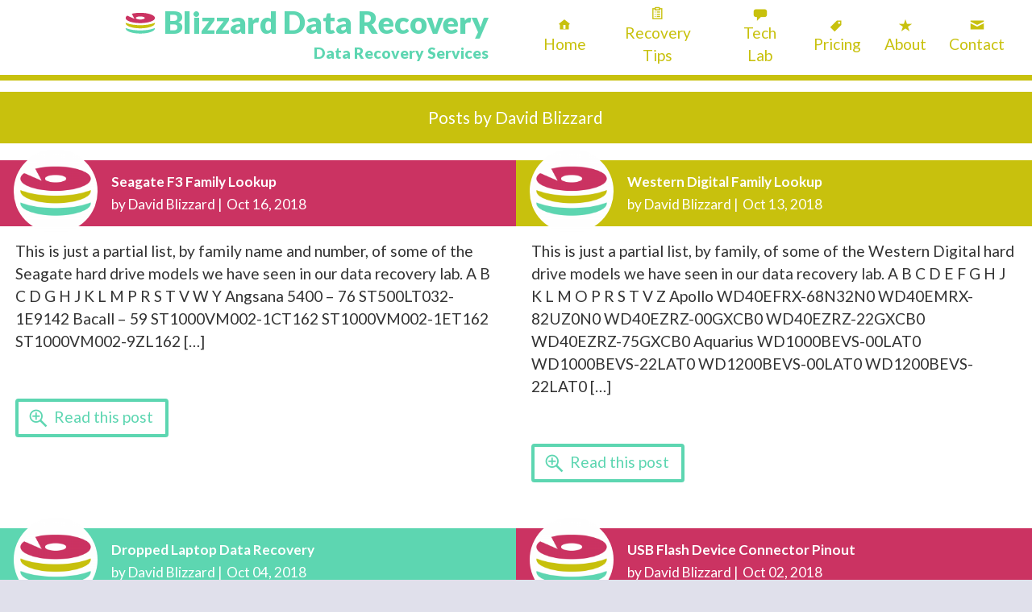

--- FILE ---
content_type: text/html; charset=UTF-8
request_url: https://www.blizzarddr.com/author/db/page/4/
body_size: 7330
content:
<!DOCTYPE html>
<!--[if lte IE 8]><html lang="en-US" class="no-js legacy ie-old ie8"><![endif]-->
<!--[if IE 9]><html lang="en-US" class="no-js legacy ie-old ie9 svg"><![endif]-->
<!--[if gte IE 10]> --><html lang="en-US" class="no-js legacy svg"><!-- <![endif]-->
<head>
	<meta charset="utf-8" />
	<meta name="viewport" content="width=device-width, initial-scale=1" />
		<meta name="og:image" content="https://www.blizzarddr.com/wp-content/themes/davidblizzard/images/facebook-share.jpg" />
	<link rel="icon" type="image/png" href="/favicon.png" />
		<title>David Blizzard &#8211; Page 4 &#8211; Blizzard Data Recovery</title>
<link rel='dns-prefetch' href='//s.w.org' />
<link rel="alternate" type="application/rss+xml" title="Blizzard Data Recovery &raquo; Posts by David Blizzard Feed" href="https://www.blizzarddr.com/author/db/feed/" />
		<script type="text/javascript">
			window._wpemojiSettings = {"baseUrl":"https:\/\/s.w.org\/images\/core\/emoji\/12.0.0-1\/72x72\/","ext":".png","svgUrl":"https:\/\/s.w.org\/images\/core\/emoji\/12.0.0-1\/svg\/","svgExt":".svg","source":{"concatemoji":"https:\/\/www.blizzarddr.com\/wp-includes\/js\/wp-emoji-release.min.js?ver=5.2.21"}};
			!function(e,a,t){var n,r,o,i=a.createElement("canvas"),p=i.getContext&&i.getContext("2d");function s(e,t){var a=String.fromCharCode;p.clearRect(0,0,i.width,i.height),p.fillText(a.apply(this,e),0,0);e=i.toDataURL();return p.clearRect(0,0,i.width,i.height),p.fillText(a.apply(this,t),0,0),e===i.toDataURL()}function c(e){var t=a.createElement("script");t.src=e,t.defer=t.type="text/javascript",a.getElementsByTagName("head")[0].appendChild(t)}for(o=Array("flag","emoji"),t.supports={everything:!0,everythingExceptFlag:!0},r=0;r<o.length;r++)t.supports[o[r]]=function(e){if(!p||!p.fillText)return!1;switch(p.textBaseline="top",p.font="600 32px Arial",e){case"flag":return s([55356,56826,55356,56819],[55356,56826,8203,55356,56819])?!1:!s([55356,57332,56128,56423,56128,56418,56128,56421,56128,56430,56128,56423,56128,56447],[55356,57332,8203,56128,56423,8203,56128,56418,8203,56128,56421,8203,56128,56430,8203,56128,56423,8203,56128,56447]);case"emoji":return!s([55357,56424,55356,57342,8205,55358,56605,8205,55357,56424,55356,57340],[55357,56424,55356,57342,8203,55358,56605,8203,55357,56424,55356,57340])}return!1}(o[r]),t.supports.everything=t.supports.everything&&t.supports[o[r]],"flag"!==o[r]&&(t.supports.everythingExceptFlag=t.supports.everythingExceptFlag&&t.supports[o[r]]);t.supports.everythingExceptFlag=t.supports.everythingExceptFlag&&!t.supports.flag,t.DOMReady=!1,t.readyCallback=function(){t.DOMReady=!0},t.supports.everything||(n=function(){t.readyCallback()},a.addEventListener?(a.addEventListener("DOMContentLoaded",n,!1),e.addEventListener("load",n,!1)):(e.attachEvent("onload",n),a.attachEvent("onreadystatechange",function(){"complete"===a.readyState&&t.readyCallback()})),(n=t.source||{}).concatemoji?c(n.concatemoji):n.wpemoji&&n.twemoji&&(c(n.twemoji),c(n.wpemoji)))}(window,document,window._wpemojiSettings);
		</script>
		<style type="text/css">
img.wp-smiley,
img.emoji {
	display: inline !important;
	border: none !important;
	box-shadow: none !important;
	height: 1em !important;
	width: 1em !important;
	margin: 0 .07em !important;
	vertical-align: -0.1em !important;
	background: none !important;
	padding: 0 !important;
}
</style>
	<link rel='stylesheet' id='wp-block-library-css'  href='https://www.blizzarddr.com/wp-includes/css/dist/block-library/style.min.css?ver=5.2.21' type='text/css' media='all' />
<link rel='stylesheet' id='contact-form-7-css'  href='https://www.blizzarddr.com/wp-content/plugins/contact-form-7/includes/css/styles.css?ver=5.0.5' type='text/css' media='all' />
<link rel='stylesheet' id='gglcptch-css'  href='https://www.blizzarddr.com/wp-content/plugins/google-captcha/css/gglcptch.css?ver=1.38' type='text/css' media='all' />
<link rel='stylesheet' id='main-theme-style-css'  href='https://www.blizzarddr.com/wp-content/themes/davidblizzard/style.css?202505271550&#038;ver=5.2.21' type='text/css' media='all' />
<script type='text/javascript' src='https://www.blizzarddr.com/wp-includes/js/jquery/jquery.js?ver=1.12.4-wp'></script>
<script type='text/javascript' src='https://www.blizzarddr.com/wp-includes/js/jquery/jquery-migrate.min.js?ver=1.4.1'></script>
<script type='text/javascript' src='https://www.blizzarddr.com/wp-content/themes/davidblizzard/js/app.js?ver=5.2.21'></script>
<link rel='https://api.w.org/' href='https://www.blizzarddr.com/wp-json/' />
<link rel="EditURI" type="application/rsd+xml" title="RSD" href="https://www.blizzarddr.com/xmlrpc.php?rsd" />
<link rel="wlwmanifest" type="application/wlwmanifest+xml" href="https://www.blizzarddr.com/wp-includes/wlwmanifest.xml" /> 
<meta name="generator" content="WordPress 5.2.21" />
<meta name="description" content="What to do when your storage media fails. Tips from a data recovery professional." />
	<!--[if lt IE 9]><script src="https://www.blizzarddr.com/wp-content/themes/davidblizzard/js/html5shiv.min.js"></script><![endif]-->
	<!-- Global site tag (gtag.js) - Google Analytics -->
	<script async="async" src="https://www.googletagmanager.com/gtag/js?id=G-GX2M4FNGL8"></script>
	<script async="async" src="https://www.googletagmanager.com/gtag/js?id=UA-74978642-1"></script>
	<script async="async" src="https://www.googletagmanager.com/gtag/js?id=AW-936266890"></script>
	<script>
		window.dataLayer = window.dataLayer || [];
		function gtag(){dataLayer.push(arguments);}
		gtag('js', new Date());

		gtag('config', 'G-GX2M4FNGL8');
		gtag('config', 'UA-74978642-1');
		gtag('config', 'AW-936266890');
		
		// Phone click tracking code
		function gtag_report_conversion(url) {
			var callback = function () {
				if (typeof(url) != 'undefined') {
					window.location = url;
				}
			};
			gtag('event', 'conversion', {
					'send_to': 'AW-936266890/hUJqCIi7nngQipm5vgM',
					'event_callback': callback
			});
			return false;
		}
	</script>
		<!-- Bing Tracking - see noscript code in footer.php -->
	<script>
		(function(w,d,t,r,u){var f,n,i;w[u]=w[u]||[],f=function(){var o={ti:"5739238", enableAutoSpaTracking: true};o.q=w[u],w[u]=new UET(o),w[u].push("pageLoad")},n=d.createElement(t),n.src=r,n.async=1,n.onload=n.onreadystatechange=function(){var s=this.readyState;s&&s!=="loaded"&&s!=="complete"||(f(),n.onload=n.onreadystatechange=null)},i=d.getElementsByTagName(t)[0],i.parentNode.insertBefore(n,i)})(window,document,"script","//bat.bing.com/bat.js","uetq");
		function uet_report_conversion() {window.uetq = window.uetq || []; window.uetq.push('event', 'phone-call', {});}
	</script>
	<!-- End Bing Tracking -->
</head>
<body class="archive paged author author-db author-2 paged-4 author-paged-4">
	<div id="outer-wrap">
		<div id="inner-wrap">
			<header id="top" class="site-header" role="banner">
				<div class="title"><a href="/">Blizzard Data Recovery</a></div>
				<div class="tagline">Data Recovery Services</div>

				<a class="menu-open" href="#menu">Menu</a>
			</header>
<main id="main" role="main">
		<header class="page-header">
		<h1 class="page-title screen-reader-text">Posts by David Blizzard</h1>
	</header>

	<div class="blog">
		<div class="blog-posts">
			<ul class="posts">

			<li><article id="post-4314" class="post-4314 post type-post status-publish format-standard hentry category-data-recovery-tips category-hdd-information category-tech-series">
		<header class="entry-header">
		<img alt='' src='https://www.blizzarddr.com/wp-content/uploads/2016/03/gravatar2-150x150.png' srcset='https://www.blizzarddr.com/wp-content/uploads/2016/03/gravatar2-150x150.png 2x' class='avatar avatar-96 photo avatar-default' height='96' width='96' />
		<h2 class="entry-title"><a href="https://www.blizzarddr.com/seagate-f3-family-lookup/" rel="bookmark" title="Seagate F3 Family Lookup">Seagate F3 Family Lookup</a></h2>					<span class="author">by <a href="https://www.blizzarddr.com/author/db/" title="Posts by David Blizzard" rel="author">David Blizzard</a></span>
			<span class="date">Oct 16, 2018</span>
			</header>
	
	<div class="entry-content">
		<p>This is just a partial list, by family name and number, of some of the Seagate hard drive models we have seen in our data recovery lab. A B C D G H J K L M P R S T V W Y Angsana 5400 &#8211; 76 ST500LT032-1E9142 Bacall &#8211; 59 ST1000VM002-1CT162 ST1000VM002-1ET162 ST1000VM002-9ZL162 [&hellip;]</p>
	</div>

	<footer class="entry-footer">
		<span class="action read-link"><a href="https://www.blizzarddr.com/seagate-f3-family-lookup/">Read this post</a></span>			</footer>
</article></li><li><article id="post-4316" class="post-4316 post type-post status-publish format-standard hentry category-data-recovery-tips category-hdd-information category-tech-series">
		<header class="entry-header">
		<img alt='' src='https://www.blizzarddr.com/wp-content/uploads/2016/03/gravatar2-150x150.png' srcset='https://www.blizzarddr.com/wp-content/uploads/2016/03/gravatar2-150x150.png 2x' class='avatar avatar-96 photo avatar-default' height='96' width='96' />
		<h2 class="entry-title"><a href="https://www.blizzarddr.com/western-digital-family-lookup/" rel="bookmark" title="Western Digital Family Lookup">Western Digital Family Lookup</a></h2>					<span class="author">by <a href="https://www.blizzarddr.com/author/db/" title="Posts by David Blizzard" rel="author">David Blizzard</a></span>
			<span class="date">Oct 13, 2018</span>
			</header>
	
	<div class="entry-content">
		<p>This is just a partial list, by family, of some of the Western Digital hard drive models we have seen in our data recovery lab. A B C D E F G H J K L M O P R S T V Z Apollo WD40EFRX-68N32N0 WD40EMRX-82UZ0N0 WD40EZRZ-00GXCB0 WD40EZRZ-22GXCB0 WD40EZRZ-75GXCB0 Aquarius WD1000BEVS-00LAT0 WD1000BEVS-22LAT0 WD1200BEVS-00LAT0 WD1200BEVS-22LAT0 [&hellip;]</p>
	</div>

	<footer class="entry-footer">
		<span class="action read-link"><a href="https://www.blizzarddr.com/western-digital-family-lookup/">Read this post</a></span>			</footer>
</article></li><li><article id="post-2006" class="post-2006 post type-post status-publish format-standard hentry category-data-recovery-case-study category-data-recovery-tips">
		<header class="entry-header">
		<img alt='' src='https://www.blizzarddr.com/wp-content/uploads/2016/03/gravatar2-150x150.png' srcset='https://www.blizzarddr.com/wp-content/uploads/2016/03/gravatar2-150x150.png 2x' class='avatar avatar-96 photo avatar-default' height='96' width='96' />
		<h2 class="entry-title"><a href="https://www.blizzarddr.com/dropped-laptop-data-recovery/" rel="bookmark" title="Dropped Laptop Data Recovery">Dropped Laptop Data Recovery</a></h2>					<span class="author">by <a href="https://www.blizzarddr.com/author/db/" title="Posts by David Blizzard" rel="author">David Blizzard</a></span>
			<span class="date">Oct 04, 2018</span>
			</header>
	
	<div class="entry-content">
		<p>At Blizzard Data Recovery we see a lot of 2.5&#8243; laptop hard drives where the laptop suffered a fall or impact. Tip: don&#8217;t get mad at the internet and throw your laptop or bang on the keyboard 🙂 In some cases the laptop fails to boot and it ends up going to a computer repair [&hellip;]</p>
	</div>

	<footer class="entry-footer">
		<span class="action read-link"><a href="https://www.blizzarddr.com/dropped-laptop-data-recovery/">Read this post</a></span>			</footer>
</article></li><li><article id="post-1993" class="post-1993 post type-post status-publish format-standard hentry category-data-recovery-tips category-flash-drive-repair">
		<header class="entry-header">
		<img alt='' src='https://www.blizzarddr.com/wp-content/uploads/2016/03/gravatar2-150x150.png' srcset='https://www.blizzarddr.com/wp-content/uploads/2016/03/gravatar2-150x150.png 2x' class='avatar avatar-96 photo avatar-default' height='96' width='96' />
		<h2 class="entry-title"><a href="https://www.blizzarddr.com/ufd-connector-pinout/" rel="bookmark" title="USB Flash Device Connector Pinout">USB Flash Device Connector Pinout</a></h2>					<span class="author">by <a href="https://www.blizzarddr.com/author/db/" title="Posts by David Blizzard" rel="author">David Blizzard</a></span>
			<span class="date">Oct 02, 2018</span>
			</header>
	
	<div class="entry-content">
		<p>It&#8217;s not uncommon to see a USB flash device (UFD) with a broken connector. In many cases, the the micro traces get torn, so just replacing the connector won&#8217;t be enough to repair the device. If you are sure you just need to replace the connector, here are the common pinouts for wiring the USB [&hellip;]</p>
	</div>

	<footer class="entry-footer">
		<span class="action read-link"><a href="https://www.blizzarddr.com/ufd-connector-pinout/">Read this post</a></span>			</footer>
</article></li><li><article id="post-1920" class="post-1920 post type-post status-publish format-standard hentry category-data-recovery-case-study category-data-recovery-tips category-hdd-information category-tech-series">
		<header class="entry-header">
		<img alt='' src='https://www.blizzarddr.com/wp-content/uploads/2016/03/gravatar2-150x150.png' srcset='https://www.blizzarddr.com/wp-content/uploads/2016/03/gravatar2-150x150.png 2x' class='avatar avatar-96 photo avatar-default' height='96' width='96' />
		<h2 class="entry-title"><a href="https://www.blizzarddr.com/seagate-st1000lm035-st2000lm007-st1000lm048/" rel="bookmark" title="Seagate ST1000LM035 &#8211; ST2000LM007 &#8211; ST1000LM048">Seagate ST1000LM035 &#8211; ST2000LM007 &#8211; ST1000LM048</a></h2>					<span class="author">by <a href="https://www.blizzarddr.com/author/db/" title="Posts by David Blizzard" rel="author">David Blizzard</a></span>
			<span class="date">Sep 24, 2018</span>
			</header>
	
	<div class="entry-content">
		<p>Recovery cases for Seagate mobile drives (Rosewood Disk Drive Family) have increased considerably in the past 8 months. When these hard drives first came out we saw a number of them that were unrecoverable because the platter surfaces were destroyed. This year the successful recovery ratio has become more in line with other brands and [&hellip;]</p>
	</div>

	<footer class="entry-footer">
		<span class="action read-link"><a href="https://www.blizzarddr.com/seagate-st1000lm035-st2000lm007-st1000lm048/">Read this post</a></span>			</footer>
</article></li><li><article id="post-1855" class="post-1855 post type-post status-publish format-standard hentry category-data-recovery-tips">
		<header class="entry-header">
		<img alt='' src='https://www.blizzarddr.com/wp-content/uploads/2016/03/gravatar2-150x150.png' srcset='https://www.blizzarddr.com/wp-content/uploads/2016/03/gravatar2-150x150.png 2x' class='avatar avatar-96 photo avatar-default' height='96' width='96' />
		<h2 class="entry-title"><a href="https://www.blizzarddr.com/diy-data-recovery-failure/" rel="bookmark" title="DIY Data Recovery Failure">DIY Data Recovery Failure</a></h2>					<span class="author">by <a href="https://www.blizzarddr.com/author/db/" title="Posts by David Blizzard" rel="author">David Blizzard</a></span>
			<span class="date">Sep 09, 2018</span>
			</header>
	
	<div class="entry-content">
		<p>DIY data recovery cases have always trickled in to our lab, but recently there has been an upward trend for opened hard disk drives. Most of the time the data owner has opened the device because a YouTuber told them they could get their data back. Unfortunately, there were no details in the video about [&hellip;]</p>
	</div>

	<footer class="entry-footer">
		<span class="action read-link"><a href="https://www.blizzarddr.com/diy-data-recovery-failure/">Read this post</a></span>			</footer>
</article></li><li><article id="post-1749" class="post-1749 post type-post status-publish format-standard hentry category-data-recovery-case-study category-flash-drive-repair">
		<header class="entry-header">
		<img alt='' src='https://www.blizzarddr.com/wp-content/uploads/2016/03/gravatar2-150x150.png' srcset='https://www.blizzarddr.com/wp-content/uploads/2016/03/gravatar2-150x150.png 2x' class='avatar avatar-96 photo avatar-default' height='96' width='96' />
		<h2 class="entry-title"><a href="https://www.blizzarddr.com/alcor-au6998sn-monolith-toshiba/" rel="bookmark" title="Alcor AU6998SN + Monolith Toshiba">Alcor AU6998SN + Monolith Toshiba</a></h2>					<span class="author">by <a href="https://www.blizzarddr.com/author/db/" title="Posts by David Blizzard" rel="author">David Blizzard</a></span>
			<span class="date">Jul 25, 2018</span>
			</header>
	
	<div class="entry-content">
		<p>In this case we have a conventional Alcor AU6998SN based USB flash drive with a Toshiba monolith (THNU3EN00PL07) re-purposed as the NAND. With our PC-3000 Flash tool and the Spiderboard adapter from Ace Laboratories we can read the data directly from the NAND, bypassing the controller. You never know what you will find when you [&hellip;]</p>
	</div>

	<footer class="entry-footer">
		<span class="action read-link"><a href="https://www.blizzarddr.com/alcor-au6998sn-monolith-toshiba/">Read this post</a></span>			</footer>
</article></li><li><article id="post-1700" class="post-1700 post type-post status-publish format-standard hentry category-data-recovery-case-study">
		<header class="entry-header">
		<img alt='' src='https://www.blizzarddr.com/wp-content/uploads/2016/03/gravatar2-150x150.png' srcset='https://www.blizzarddr.com/wp-content/uploads/2016/03/gravatar2-150x150.png 2x' class='avatar avatar-96 photo avatar-default' height='96' width='96' />
		<h2 class="entry-title"><a href="https://www.blizzarddr.com/toshiba-sshd-mq02abd100h/" rel="bookmark" title="Toshiba SSHD MQ02ABD100H">Toshiba SSHD MQ02ABD100H</a></h2>					<span class="author">by <a href="https://www.blizzarddr.com/author/db/" title="Posts by David Blizzard" rel="author">David Blizzard</a></span>
			<span class="date">Jun 24, 2018</span>
			</header>
	
	<div class="entry-content">
		<p>Toshiba laptop and portable hard drives in general seem to be very reliable. Most Toshiba 2.5&#8243; cases we see are the result of the HDD or laptop being dropped. In this case the problem was quite different. This Toshiba is a hybrid known as a solid state hard drive (SSHD). Basically it is conventional device [&hellip;]</p>
	</div>

	<footer class="entry-footer">
		<span class="action read-link"><a href="https://www.blizzarddr.com/toshiba-sshd-mq02abd100h/">Read this post</a></span>			</footer>
</article></li><li><article id="post-1663" class="post-1663 post type-post status-publish format-standard hentry category-data-recovery-case-study category-data-recovery-tips category-flash-drive-repair">
		<header class="entry-header">
		<img alt='' src='https://www.blizzarddr.com/wp-content/uploads/2016/03/gravatar2-150x150.png' srcset='https://www.blizzarddr.com/wp-content/uploads/2016/03/gravatar2-150x150.png 2x' class='avatar avatar-96 photo avatar-default' height='96' width='96' />
		<h2 class="entry-title"><a href="https://www.blizzarddr.com/how-to-repair-usb-flash-drive/" rel="bookmark" title="How To Repair a USB Flash Drive">How To Repair a USB Flash Drive</a></h2>					<span class="author">by <a href="https://www.blizzarddr.com/author/db/" title="Posts by David Blizzard" rel="author">David Blizzard</a></span>
			<span class="date">Jun 10, 2018</span>
			</header>
	
	<div class="entry-content">
		<p>Can a USB flash drive be repaired or recovered? In most cases, YES! How do we repair a broken USB thumb drive? Take note, the data recovery method can be quite different if the flash media has just stopped working. In some cases, the metal USB connector might come loose or break off. Assuming no [&hellip;]</p>
	</div>

	<footer class="entry-footer">
		<span class="action read-link"><a href="https://www.blizzarddr.com/how-to-repair-usb-flash-drive/">Read this post</a></span>			</footer>
</article></li>
			</ul>

			
	<nav class="navigation pagination" role="navigation">
		<h2 class="screen-reader-text">Posts navigation</h2>
		<div class="nav-links"><a class="prev page-numbers" href="https://www.blizzarddr.com/author/db/page/3/">Previous page</a>
<a class='page-numbers' href='https://www.blizzarddr.com/author/db/'><span class="meta-nav screen-reader-text">Page </span>1</a>
<span class="page-numbers dots">&hellip;</span>
<a class='page-numbers' href='https://www.blizzarddr.com/author/db/page/3/'><span class="meta-nav screen-reader-text">Page </span>3</a>
<span aria-current='page' class='page-numbers current'><span class="meta-nav screen-reader-text">Page </span>4</span>
<a class='page-numbers' href='https://www.blizzarddr.com/author/db/page/5/'><span class="meta-nav screen-reader-text">Page </span>5</a>
<span class="page-numbers dots">&hellip;</span>
<a class='page-numbers' href='https://www.blizzarddr.com/author/db/page/9/'><span class="meta-nav screen-reader-text">Page </span>9</a>
<a class="next page-numbers" href="https://www.blizzarddr.com/author/db/page/5/">Next page</a></div>
	</nav>		</div>

			</div>
</main>

﻿			<nav role="navigation" id="menu">
				<ul id="menu-main" class="menu"><li id="menu-item-9" class="menu-item menu-item-type-post_type menu-item-object-page menu-item-home menu-item-9"><a href="https://www.blizzarddr.com/">Home</a></li>
<li id="menu-item-11" class="menu-item menu-item-type-post_type menu-item-object-page menu-item-11"><a href="https://www.blizzarddr.com/best-practices/">Recovery Tips</a></li>
<li id="menu-item-19" class="menu-item menu-item-type-post_type menu-item-object-page current_page_parent menu-item-19"><a href="https://www.blizzarddr.com/tech-bench/">Tech Lab</a></li>
<li id="menu-item-88" class="menu-item menu-item-type-post_type menu-item-object-page menu-item-88"><a href="https://www.blizzarddr.com/data-recovery-cost/">Pricing</a></li>
<li id="menu-item-60" class="menu-item menu-item-type-post_type menu-item-object-page menu-item-60"><a href="https://www.blizzarddr.com/about/">About</a></li>
<li id="menu-item-18" class="menu-item menu-item-type-post_type menu-item-object-page menu-item-18"><a href="https://www.blizzarddr.com/contact/">Contact</a></li>
</ul>
				<a class="menu-close" href="#top">Close</a>
			</nav>

			<footer class="site-footer" role="contentinfo">
				<div class="content">
					<div class="contact" itemscope="itemscope" itemtype="http://schema.org/LocalBusiness">
						<div class="phone" itemprop="telephone"><a onclick="return gtag_report_conversion('tel:+1-706-889-5676'); uet_report_conversion();" href="tel:+1-706-889-5676">706 889 5676</a></div>
						<div class="dba" itemprop="name">Blizzard Data Recovery</div>
						<div class="location" itemprop="location" itemscope="itemscope" itemtype="http://schema.org/PostalAddress"><span itemprop="streetAddress">64 Sailors Dr. Suite 120</span><br /><span itemprop="addressLocality">Ellijay</span>, <span itemprop="addressRegion">GA</span> <span itemprop="postalCode">30540-3744</span></div>
					</div>
					
					<div class="social">
						<ul>
							<li class="facebook"><a href="https://www.facebook.com/BlizzardDataRecovery/"><span>Facebook</span></a></li>
							<li class="twitter"><a href="https://twitter.com/BlizzardData"><span>Twitter</span></a></li>
							<li class="instagram"><a href="https://www.instagram.com/blizzarddata/"><span>Instagram</span></a></li>
						</ul>
					</div>

					<ul id="menu-main-1" class="menu"><li class="menu-item menu-item-type-post_type menu-item-object-page menu-item-home menu-item-9"><a href="https://www.blizzarddr.com/">Home</a></li>
<li class="menu-item menu-item-type-post_type menu-item-object-page menu-item-11"><a href="https://www.blizzarddr.com/best-practices/">Recovery Tips</a></li>
<li class="menu-item menu-item-type-post_type menu-item-object-page current_page_parent menu-item-19"><a href="https://www.blizzarddr.com/tech-bench/">Tech Lab</a></li>
<li class="menu-item menu-item-type-post_type menu-item-object-page menu-item-88"><a href="https://www.blizzarddr.com/data-recovery-cost/">Pricing</a></li>
<li class="menu-item menu-item-type-post_type menu-item-object-page menu-item-60"><a href="https://www.blizzarddr.com/about/">About</a></li>
<li class="menu-item menu-item-type-post_type menu-item-object-page menu-item-18"><a href="https://www.blizzarddr.com/contact/">Contact</a></li>
</ul>
					
					<script type='text/javascript'>
/* <![CDATA[ */
var wpcf7 = {"apiSettings":{"root":"https:\/\/www.blizzarddr.com\/wp-json\/contact-form-7\/v1","namespace":"contact-form-7\/v1"},"recaptcha":{"messages":{"empty":"Please verify that you are not a robot."}}};
/* ]]> */
</script>
<script type='text/javascript' src='https://www.blizzarddr.com/wp-content/plugins/contact-form-7/includes/js/scripts.js?ver=5.0.5'></script>
<script type='text/javascript' src='https://www.blizzarddr.com/wp-includes/js/wp-embed.min.js?ver=5.2.21'></script>

					
					
									</div>
			</footer>
		</div>
	</div>

	
	<!-- Bing Ads Tracking - more in header.php -->
	<noscript><img src="//bat.bing.com/action/0?ti=5739238&amp;Ver=2" height="0" width="0" style="display:none; visibility: hidden;" /></noscript>
</body>
</html>


--- FILE ---
content_type: text/css
request_url: https://www.blizzarddr.com/wp-content/themes/davidblizzard/style.css?202505271550&ver=5.2.21
body_size: 9717
content:
/*
Theme Name: Blizzard DR
Author: Blizzard Digital
Author URI: http://www.blizzarddigital.com/
Description: Custom WordPress theme for blizzarddr.com.
Version: 1.0
*/

@import url("https://fonts.googleapis.com/css?family=Lato:400,700,900,400italic");
@import url("fonts/genericons.min.css");
@import url("fonts/data-recovery.min.css?2017102501");

/*
	Animations
*/

@keyframes tip
{
	from { transform: rotate(0deg); }
	to { transform: rotate(90deg); }
}

@-webkit-keyframes horizontal-bounce
{
	0% { transform: none; }
	50% { transform: translateX(10px); }	/* Gross pixels because IE won't work without it naturally. */
	100% { transform: none; }
}

@keyframes horizontal-bounce
{
	0% { transform: none; }
	50% { transform: translateX(10px); }	/* Gross pixels because IE won't work without it naturally. */
	100% { transform: none; }
}

@-webkit-keyframes horizontal-bounce-reverse
{
	0% { transform: none; }
	50% { transform: translateX(-10px); }	/* Gross pixels because IE won't work without it naturally. */
	100% { transform: none; }
}

@keyframes horizontal-bounce-reverse
{
	0% { transform: none; }
	50% { transform: translateX(-10px); }	/* Gross pixels because IE won't work without it naturally. */
	100% { transform: none; }
}

@-webkit-keyframes block-fade-in
{
	from { opacity: 0; -webkit-transform: translateY(50%); }
	to { opacity: 1; -webkit-transform: none; }
}

@keyframes block-fade-in
{
	from { opacity: 0; transform: translateY(50%); }
	to { opacity: 1; transform: none; }
}

@-webkit-keyframes bouncy-icon
{
	from { -webkit-transform: scale(1.25); }
	to { -webkit-transform: scale(1.15); }
}

@keyframes bouncy-icon
{
	from { transform: scale(1.25); }
	to { transform: scale(1.15); }
}

@-webkit-keyframes hop
{
	0% { -webkit-transform: translateY(0) scaleY(1); }
	20% { -webkit-transform: translateY(0) scaleY(1); }
	22.5% { -webkit-transform: translateY(0) scaleY(0.95); }
	30% { -webkit-transform: translateY(-10px) scaleY(1.15); }
	32.5% { -webkit-transform: translateY(-7.5px) scaleY(1.2); }
	42.5% { -webkit-transform: translateY(0) scaleY(0.95); }
	50% { -webkit-transform: translateY(0) scaleY(1); }
}

@keyframes hop
{
	0% { transform: translateY(0) scaleY(1); }
	20% { transform: translateY(0) scaleY(1); }
	22.5% { transform: translateY(0) scaleY(0.95); }
	30% { transform: translateY(-10px) scaleY(1.15); }
	32.5% { transform: translateY(-7.5px) scaleY(1.2); }
	42.5% { transform: translateY(0) scaleY(0.95); }
	50% { transform: translateY(0) scaleY(1); }
}

@-webkit-keyframes slide-up
{
	from { -webkit-transform: translateY(100%); }
	to { -webkit-transform: translateY(0); }
}

@keyframes slide-up
{
	from { transform: translateY(100%); }
	to { transform: translateY(0); }
}

/*
	Reset
*/

html, body, div, span, object, iframe,
h1, h2, h3, h4, h5, h6, p, blockquote, pre,
abbr, address, cite, code,
del, dfn, em, img, ins, kbd, q, samp,
small, strong, sub, sup, var,
b, i,
dl, dt, dd, ol, ul, li,
fieldset, form, label, legend,
table, caption, tbody, tfoot, thead, tr, th, td,
article, aside, canvas, details, figcaption, figure,
footer, header, hgroup, menu, nav, section, summary,
time, mark, audio, video
{
	margin: 0;
	padding: 0;
	border: 0;
	outline: 0;
	font-size: 100%;
	vertical-align: baseline;
	background: transparent;
}

body
{
	line-height: 1.5em;
}

article, aside, details, figcaption, figure,
footer, header, hgroup, main, menu, nav, section
{
	display: block;
}

nav ul
{
	list-style: none;
}

blockquote, q
{
	quotes: none;
}

blockquote:before, blockquote:after,
q:before, q:after
{
	content: '';
	content: none;
}

a
{
	margin: 0;
	padding: 0;
	font-size: 100%;
	vertical-align: baseline;
	background: transparent;
}

/* change colours to suit your needs */
ins
{
	background-color: #ff9;
	color: #000;
	text-decoration: none;
}

/* change colours to suit your needs */
mark
{
	background-color: #ff9;
	color: #000;
	font-style: italic;
	font-weight: bold;
}

del
{
	text-decoration: line-through;
}

abbr[title], dfn[title]
{
	border-bottom: 1px dotted;
	cursor: help;
}

table
{
	border-collapse: collapse;
	border-spacing: 0;
}

/* change border colour to suit your needs */
hr
{
	display: block;
	height: 1px;
	border: 0;
	border-top: 1px solid #cccccc;
	margin: 1em 0;
	padding: 0;
}

input, select
{
	vertical-align: middle;
}

input, select, textarea
{
	background: inherit;
	color: inherit;
	border: 0.1em solid #80889b;
	border-radius: 0.15em;
	box-sizing: border-box;
	font-family: inherit;
	font-size: inherit;
	padding: 0.5em;
}

/*
	General
*/

html
{
	background: #fff;
	color: #333;
	font-family: Lato, sans-serif;
	font-size: 1.2em;
}

body
{
	/* box-sizing: border-box; */
	/* padding-top: 0.5em; */
	/* padding-top: 4.7em; */
	/* animation: tip 1.25s ease-in 1 normal;
	transform-origin: center bottom;
	transform: rotate(90deg); */
}

sup
{
	font-size: smaller;
	vertical-align: super;
}

sub
{
	font-size: smaller;
	vertical-align: sub;
}

a, a:visited
{
	color: #cb3362;
	text-decoration: none;
}

a:active, a:focus, a:hover
{
	text-decoration: underline;
}

h1, h2, h3, h4, h5, h6, p
{
	margin-bottom: 1em;
}

ol, ul
{
	margin-bottom: 1em;
	padding-left: 1.5em;
}

ul.fields
{
	list-style: none;
	padding-left: 0;
}

ul.fields > li
{
	margin-bottom: 1em;
}

ul.fields label
{
	display: block;
}

.error, .validation-errors, .required, span.wpcf7-not-valid-tip
{
	color: #c00;
}

div.wpcf7-validation-errors
{
	border-color: #c00;
}

/*
	Wrappers
*/

html, body, #outer-wrap, #inner-wrap
{
	/* overflow-x: hidden;
	max-width: 100%;
	height: 100%; */
}

html
{
	/* background: #fff; */
	background: #e0e0eb;
}

#outer-wrap
{
	overflow: hidden;
	/* padding: 0.5em; */
	position: relative;
}

/*
	Site header
*/

.site-header
{
	background: #fff;
	box-sizing: border-box;
	color: #5dd6b1;
	font-size: 1em;
	font-weight: 900;
	line-height: 1.85em;
	padding: 0.5em 4em 0.5em 0.5em;
	text-align: right;
}

.site-header .title
{
	font-size: 2em;
	-webkit-transition: font-size 0.25s ease;
	transition: font-size 0.25s ease;
}

.site-header .title a
{
	color: inherit;
	text-decoration: inherit;
}

.site-header .title a:before
{
	background: transparent url("images/platter-logo.png") no-repeat left center;
	background-size: auto 100%;
	content: "";
	display: inline-block;
	margin-right: 0.25em;
	vertical-align: top;
	width: 1em;
	height: 1em;
}

html.svg .site-header .title a:before
{
	background-image: url("images/platter-logo.svg");
}

@media only screen and (max-width: 27.5em)
{
	.site-header .title
	{
		font-size: 1.6em;
	}
}

/*
	Menu
*/

a.menu-open:before
{
	content: "\f419";
	float: left;
	font-family: Genericons;
	padding-right: 0.25em;
	text-indent: 0;
}

a.menu-open
{
	color: #cb3362;
	display: block;
	font-size: 2em;
	overflow: hidden;
	position: absolute;
	top: 0.5em;
	right: 0.5em;
	text-decoration: none;
	text-indent: 9999em;
	width: 1em;
	height: 1em;
}

#menu
{
	background: #cb3362;
	box-sizing: border-box;
	font-size: 1.25em;
	/* min-height: 100%; */
	margin: 1em 0 0 0;
	padding: 1em;
}

#menu a
{
	color: #fff;
	text-decoration: none;
}

#menu a:before
{
	content: "\f408";
	font-family: Genericons;
	font-size: 1.15em;
	margin-right: 0.15em;
	vertical-align: top;
}

#menu #menu-item-9 a:before { content: "\f409"; } /* Home */
#menu #menu-item-11 a:before { content: "\f425"; } /* Best Practices */
#menu #menu-item-19 a:before { content: "\f300"; } /* Tech Bench */
#menu #menu-item-18 a:before { content: "\f410"; } /* Contact */
#menu #menu-item-88 a:before { content: "\f302"; } /* Pricing */

#menu ul
{
	list-style: none;
	margin-bottom: 0;
	padding-left: 0;
}

#menu ul > li
{
	margin-bottom: 1em;
}

#menu ul > li.current-menu-item a
{
	border-bottom: 0.2em solid #fff;
}

#menu .menu-close
{
	display: block;
	font-size: 0.85em;
	margin-top: 2em;
}

#menu .menu-close:before
{
	content: "\f405";
	font-family: Genericons;
	padding-right: 0.25em;
	vertical-align: middle;
}

html.js-ready #inner-wrap
{
	position: relative;
	transition: left ease 0.5s;
}

html.js-ready.transform #inner-wrap
{
	transition: -moz-transform ease 0.5s, -webkit-transform ease 0.5s, transform ease 0.5s;
}

html.js-ready #menu
{
	background: #fff /* linear-gradient(to right, rgba(0, 0, 0, 0.15), #fff 10%) */;
	color: #333;
	margin-top: 0;
	position: absolute;
	top: 0;
	right: -80%;
	bottom: 0;
	width: 80%;
}

html.js-ready #menu a
{
	color: #c8c10d;
}

html.js-ready #menu ul > li.current-menu-item a
{
	border-bottom-color: #cb3362;
	color: #cb3362;
}

html.js-ready.menu-open #inner-wrap
{
	left: -80%;
}

html.js-ready.transform.menu-open #inner-wrap
{
	left: 0;
	-moz-transform: translateX(-80%);
	-ms-transform: translateX(-80%);
	-webkit-transform: translateX(-80%);
	transform: translateX(-80%);
}

@media only screen and (min-width: 80em)
{
	html.js-ready #inner-wrap
	{
		position: static;
		transition: none;
	}

	html.flex .site-header
	{
		/* margin-right: 50%;
		padding-right: 1em; */
	}

	html.flex .site-header > div
	{
		margin-right: 50%;
	}

	html.flex .site-header .menu-open, html.flex #menu .menu-close
	{
		display: none;
	}

	html.flex #menu
	{
		/* background-color: #fff; */
		background-color: transparent;
		font-size: 1em;
		margin: 0;
		padding: 1em;
		position: absolute;
		top: 0;
		right: 0;
		bottom: initial;
		left: 50%;
		width: auto;
		height: 4.7em;
		min-height: 0;
	}

	html.flex #menu ul
	{
		align-items: center;
		display: flex;
		height: 100%;
	}

	html.flex #menu ul > li
	{
		margin-bottom: 0;
		padding: 0 0.75em;
	}

	html.flex #menu a
	{
		color: #c8c10d;
		display: block;
		padding: 0 0 0.25em 0;
		text-align: center;
		transition: color ease 0.25s;
	}

	html.flex #menu a:before
	{
		display: block;
		margin-right: 0;
		margin-bottom: -0.2em;
	}

	html.flex #menu a:active, html.flex #menu a:focus, html.flex #menu a:hover
	{
		color: #5dd6b1;
	}

	html.flex #menu ul > li.current-menu-item a
	{
		color: #cb3362;
		border-bottom-color: #cb3362;
	}

	html.flex.menu-open #inner-wrap
	{
		left: 0;
	}

	html.flex.transform.menu-open #inner-wrap
	{
		-webkit-transform: none;
		transform: none;
	}
}

/*
	Content
*/

#main
{
	background: #fff;
	overflow: visible;
	padding-bottom: 1em;
}

#main > .post, #main > .page, #main > .page-header, .site-footer > .content, .subsection > .content
{
	box-sizing: border-box;
	margin: 0 auto;
	max-width: 49rem;
}

#main > .page, #main > .page-header, .site-footer > .content, .subsection > .content
{
	padding-right: 1.25rem;
	padding-left: 1.25rem;
}

html.legacy #main > .post, html.legacy #main > .page, html.legacy #main > .page-header, html.legacy .site-footer > .content, html.legacy .subsection > .content
{
	max-width: 892px;
}

html.legacy #main > .page, html.legacy #main > .page-header, html.legacy .site-footer > .content, html.legacy .subsection > .content
{
	padding-right: 24px;
	padding-left: 24px;
}

body.blog #main, body.archive #main
{
	border-top: 0.35em solid #c8c10d;
	padding-top: 0.75em;
	max-width: none;
}

body.blog .page-title, body.archive .page-title
{
	text-align: center;
}

body.error404 #main, #main > .no-results
{
	/* margin-bottom: 3em; */
	text-align: center;
}

body.error404 #main .page-content
{
	overflow: hidden;
}

body.error404 #main .page-content:before, #main > .no-results .page-content:before
{
	color: #c8c10d;
	content: "\f457";
	display: block;
	font-family: Genericons;
	font-size: 10em;
	/* line-height: 1em; */
	line-height: 0.75;
	margin-bottom: 1rem;
	text-align: center;
}

body.error404 #main .home a:before
{
	content: "\f409";
	display: inline-block;
	font-family: Genericons;
	font-size: 1.5em;
	margin-right: 0.15em;
	vertical-align: top;
}

#main > .no-results .page-content:before
{
	content: "\f400";
}

/* @media only screen and (max-width: 25em)
{
	#main, .site-footer, .subsection > .content
	{
		padding-right: 0.5rem;
		padding-left: 0.5rem;
	}
} */

@media only screen and (min-width: 40em)
{
	body.error404 #main
	{
		/* margin-top: 4em;
		margin-bottom: 6em; */
		text-align: left;
	}

	body.error404 #main .page-content:before
	{
		float: right;
		/* line-height: 0.5em;
		margin-left: 0.05em; */
		margin-right: 1rem;
		margin-bottom: 1rem;
		margin-left: 1rem;
	}
}

body.home .entry-content h1, /* body.home .entry-content h2, */ body.page .entry-header h1, .page-header h1
{
	background: #c8c10d;
	box-sizing: border-box;
	color: #fff;
	font-size: 1.1em;
	font-weight: normal;
	margin-right: -50vw;
	margin-left: -50vw;
	padding: 0.85em;
	padding-right: 50vw;
	padding-left: 50vw;
	text-align: center;
}

/* body.home .entry-content h2
{
	background: #5dd6b1;
	box-sizing: border-box;
	color: #fff;
	padding: 0.35em 0.5em;
} */

#main > article
{
	margin-bottom: 1em;
}

.subsection
{
	/* background: #dfe5e3; */
	/* background: #dfdfef; */
	background: #e0e0eb;
	box-sizing: border-box;
	/* margin: 2em 0 0 0; */
	padding: 2em 0;
}

body.home .subsection
{
	margin-bottom: 1em;
}

.entry-content > h2
{
	background-color: #f5f5fc;
	border-bottom: 3px solid;
	border-radius: 1.25em;
	clear: both;
	margin: 0 -1em 0.5em;
	padding: 0.3em 2em;
}

@media screen and (max-width: 60em)
{
	.entry-content > h2
	{
		margin-left: -0.5em;
		margin-right: -0.5em;
		padding-left: 1em;
		padding-right: 1em;
	}
}

.entry-content > h2:nth-of-type(3n-2)
{
	border-color: #5dd6b1;
}

.entry-content > h2:nth-of-type(3n-1)
{
	border-color: #c8c10d;
}

.entry-content > h2:nth-of-type(3n)
{
	border-color: #cb3362;
}

.entry-content > ol > li::marker
{
	font-weight: bold;
}

table.device-types
{
	text-align: center;
	width: 100%;
}

table.device-types th, table.device-types td
{
	padding: 0 0.5em;
}

ul.device-types
{
	display: grid;
	grid-template-columns: 45% 45%;
	grid-gap: 2.5% 5%;

	align-content: center;
	justify-content: center;
	text-align: center;

	list-style: none;
	margin: 0 0 1em;
	padding: 1em 0 2em;
}


ul.device-types > li
{
	box-shadow: 0 0 0.4em rgba(101, 146, 132, 0.45);
	border-radius: 1.5em;
	margin: 0;
	padding: 0.5em;
}

div.price-list
{
	margin: 0 auto 1em;
	background-color: #cdfaec;
	border-radius: 1em;
	border-left: 20px #cb3362 solid;
	box-sizing: border-box;
	overflow: hidden;
	text-align: center;
	width: 80%;
}

div.price-list p
{
	color: #008000;
	font-weight: bold;
	margin: 1em;
}

div.price-list p strong
{
	color: #cb3362;
	font-size: 1.1em;
	font-weight: inherit;
}

div.price-list p em
{
	font-style: inherit;
	text-transform: uppercase;
}

div.price-list table
{
	width: 100%;
}

div.price-list table tr
{
	transition: background-color 0.15s ease-in;
}

div.price-list tr:nth-child(odd)
{
	background-color: rgba(0,0,0,0.075);
}

div.price-list tr:hover
{
	background-color: rgba(255,255,255,0.5);
}

div.price-list tr > td
{
	width: 65%;
	padding: 0.25em 0.5em;
}

div.price-list tr > td:nth-child(2)
{
	font-weight: bold;
	font-size: 1.1em;
	width: 35%;
}

@media only screen and (max-width: 60em)
{
	div.price-list
	{
		width: 100%;
	}
}

.pagination
{
	margin-bottom: 1em;
	text-align: center;
}

.pagination h2
{
	display: none;
}

.pagination .page-numbers
{
	margin-right: 0.25em;
	margin-left: 0.25em;
	white-space: nowrap;
}

.pagination .prev, .pagination .next
{
	text-decoration: none;
}

.pagination .prev:before, .pagination .next:after
{
	content: "\f429";
	display: inline-block;
	font-family: Genericons;
	margin-left: 0.25em;
	vertical-align: top;
}

.pagination .prev:before
{
	content: "\f430";
	margin-right: 0.25em;
	margin-left: 0;
}

.pagination .prev:active:before, .pagination .prev:focus:before, .pagination .prev:hover:before
{
	-webkit-animation: horizontal-bounce-reverse 0.5s ease infinite;
	animation: horizontal-bounce-reverse 0.5s ease infinite;
}

.pagination .next:active:after, .pagination .next:focus:after, .pagination .next:hover:after
{
	-webkit-animation: horizontal-bounce 0.5s ease infinite;
	animation: horizontal-bounce 0.5s ease infinite;
}

.social a
{
	display: block;
	line-height: 2.75em;
	overflow: hidden;
	text-decoration: none;
	width: 2.75em;
	height: 2.75em;
}

.social ul
{
	list-style: none;
	margin-bottom: 0.75em;
	padding: 0;
}

.social li
{
	display: inline-block;
	margin: 0 0.5em;
}

.social li a:before
{
	display: block;
	font-family: Genericons;
	font-size: 2.75em;
}

.social li.facebook a:before
{
	color: #3b5998;
	content: "\f203";
}

.social li.twitter a:before
{
	color: #55acee;
	content: "\f202";
}

.social li.instagram a:before
{
	color: #262626;
	content: "\e807";
	font-family: data-recovery;
}

.social svg
{
	height: 2.75em;
	width: 2.75em;
}

.social span
{
	display: inline-block;
	height: 0;
}


/* Home page latest blog */

.tech-bench-excerpt h2
{
	color: #cb3362;
	font-size: 1.25em;
	font-weight: normal;
}

.tech-bench-excerpt h3
{
	background: #c8c10d;
	color: #fff;
	font-size: 1.1em;
	font-weight: normal;
}

.tech-bench-excerpt h3 a
{
	color: inherit;
	display: block;
	padding: 0.5em;
	text-decoration: none;
}

.tech-bench-excerpt h3 a:after
{
	content: "\f429";
	float: right;
	font-family: Genericons;
	font-size: 1.5em;
	transition: transform ease 0.25s;
}

.tech-bench-excerpt h3 a:active:after, .tech-bench-excerpt h3 a:focus:after, .tech-bench-excerpt h3 a:hover:after
{
	-webkit-animation: horizontal-bounce 0.5s ease infinite;
	animation: horizontal-bounce 0.5s ease infinite;
}

body.blog #main .page-header.intro
{
	-webkit-animation: block-fade-in 0.75s ease 1;
	animation: block-fade-in 0.75s ease 1;
	margin: 1em auto 2.5em;
	max-width: 49rem;
}

ul.equipment
{
	list-style: none;
	margin-bottom: 0;
	padding: 0;
}

html.modern ul.equipment
{
	display: flex;
	flex-flow: row wrap;
	align-content: space-between;
	justify-content: space-between;
}

ul.equipment > li
{
	background: #80889b;
	border-radius: 0.5em;
	box-sizing: border-box;
	color: #fff;
	margin: 0 0 0.85em 0;
	padding: 0.5em;
}

ul.equipment > li:before
{
	content: "\f418";
	font-family: Genericons;
	font-size: 1.5em;
	margin-right: 0.25em;
	vertical-align: middle;
}

html.modern ul.equipment > li
{
	flex: auto;
	margin-right: 1%;
	margin-left: 1%;
	width: 48%;
	min-width: 12.5em;
}

/* Blog posts */

img.alignnone, .wp-caption.alignnone, figure.alignnone
{
	margin: 1em 2em;
}

img.alignleft, .wp-caption.alignleft, figure.alignleft
{
	clear: left;
	float: left;
	margin: 1em 1.5em 1em 0;
}

img.alignright, .wp-caption.alignright, figure.alignright
{
	clear: right;
	float: right;
	margin: 1em 0 1em 1.5em;
}

img.aligncenter, .wp-caption.aligncenter, figure.aligncenter
{
	clear: both;
	display: block;
	margin: 1em auto;
}

.alignleft
{
	text-align: left;
}

.alignright
{
	text-align: right;
}

.aligncenter
{
	text-align: center;
}

.wp-caption-text
{
	text-align: left;
}

figcaption
{
	font-size: 80%;
	font-weight: bold;
	padding: 0 0.75em;
	text-align: center;
}

/* .entry-content
{
	overflow: hidden;
} */

.entry-content:after
{
	content: "";
	clear: both;
	display: block;
}

.entry-content img
{
	border-radius: 0.15em;
	max-width: 50%;
	height: auto;
}

ul.posts
{
	list-style: none;
	padding: 0;
}

ul.posts > li
{
	margin: 0 0 1.5em 0;
}

@media only screen and (max-width: 40em)
{
	img.alignleft, .wp-caption.alignleft, figure.alignleft,
	img.alignright, .wp-caption.alignright, figure.alignright,
	img.aligncenter, .wp-caption.aligncenter, figure.aligncenter
	{
		clear: none;
		float: none;
		margin: 0 0 1em;
		text-align: center;
	}
}

@media only screen and (max-width: 60em)
{
	.entry-content img
	{
		clear: both;
		display: block;
		float: none;
		margin: 0 auto 1em auto;
		max-width: 100%;
	}
}

@media only screen and (min-width: 60em)
{
	.entry-content img
	{
		max-width: 100%;
	}

	ul.posts
	{
		display: flex;
		flex-wrap: wrap;
	}

	ul.posts:after
	{
		content: "";
		flex-grow: 10000;
	}

	ul.posts > li
	{
		flex: 1 0 auto;
		width: 50%;
	}
}

@media only screen and (min-width: 90em)
{
	ul.posts > li
	{
		width: 33.333333%;
	}
}

@media only screen and (min-width: 130em)
{
	ul.posts > li
	{
		width: 25%;
	}
}

/* Blog post header */

article.post .entry-header
{
	background: #cb3362;
	box-sizing: border-box;
	color: #fff;
	font-size: 0.9em;
	margin: 0 0 1em 0;
	padding: 0.75em 1em;
}

ul.posts > li:nth-child(4n+2) article.post .entry-header
{
	background: #c8c10d;
}

ul.posts > li:nth-child(4n+3) article.post .entry-header
{
	background: #5dd6b1;
}

article.post .entry-header a
{
	color: #fff;
}

article.post .entry-header .avatar
{
	border-radius: 50%;
	float: left;
	margin: -1.5em 1em 0 0;
	width: auto;
	height: 6em;
}

article.post .entry-header h1, article.post .entry-header h2
{
	font-size: 1em;
	font-weight: bold;
	margin-bottom: 0;
}

.posts .entry-title
{
	overflow: hidden;
	text-overflow: ellipsis;
	white-space: nowrap;
}

article.post .entry-header .date
{
	white-space: nowrap;
}

article.post .entry-header .date:before
{
	content: "|";
	margin-right: 0.25em;
}

/* Blog post content */

article.post .entry-content
{
	box-sizing: border-box;
	clear: both;
	padding: 0 1em 1em 1em;
}

article.post .entry-footer
{
	padding: 1em;
}

/* Action buttons/links */

.entry-footer .action a, .comment-reply-link, .comment-edit-link, .form-submit .submit, .wpcf7-submit
{
	background: #fff;
	border: 0.2em solid #5dd6b1;
	border-radius: 0.2em;
	box-sizing: border-box;
	color: #5dd6b1;
	cursor: pointer;
	display: inline-block;
	font-size: 1em;
	margin: 0 0.5em 0.5em 0;
	padding: 0.25em 0.75em 0.25em 0.5em;
}

.entry-footer .action a:active, .entry-footer .action a:focus, .entry-footer .action a:hover,
.comment-reply-link:active, .comment-reply-link:focus, .comment-reply-link:hover,
.comment-edit-link:active, .comment-edit-link:focus, .comment-edit-link:hover,
.form-submit .submit:active, .form-submit .submit:focus, .form-submit .submit:hover,
.wpcf7-submit:active, .wpcf7-submit:focus, .wpcf7-submit:hover
{
	text-decoration: none;
}

.entry-footer .action a:before, .comment-reply-link:before, .comment-edit-link:before, .form-submit .submit:before, .wpcf7-submit:before
{
	content: "\f412";
	display: inline-block;
	font-family: Genericons;
	font-size: 1.5em;
	margin-right: 0.2em;
	transition: transform ease 0.25s;
	vertical-align: middle;
}

.entry-footer .action a:active:before, .entry-footer .action a:focus:before, .entry-footer .action a:hover:before,
.comment-reply-link:active:before, .comment-reply-link:focus:before, .comment-reply-link:hover:before,
.comment-edit-link:active:before, .comment-edit-link:focus:before, .comment-edit-link:hover:before,
.form-submit .submit:active:before, .form-submit .submit:focus:before, .form-submit .submit:hover:before,
.wpcf7-submit:active:before, .wpcf7-submit:focus:before, .wpcf7-submit:hover:before
{
	-webkit-animation: bouncy-icon 0.25s ease 0.25s infinite alternate;
	animation: bouncy-icon 0.25s ease 0.25s infinite alternate;
	transform: scale(1.25);
}

.entry-footer .action.edit-link a:before, .comment-edit-link:before
{
	content: "\f411";
}

.entry-footer .action.read-link a:before
{
	content: "\f402";
}

.comment-reply-link, .comment-edit-link
{
	font-size: 0.75em;
	padding-top: 0;
	padding-bottom: 0;
}

.comment-reply-link:before
{
	content: "\f412";
}

.form-submit .submit:before
{
	content: "\f300";
}

.bliz-contact-form .form-submit .submit:before, .wpcf7 .form-submit .wpcf7-submit
{
	content: "\f410";
}

@media only screen and (max-width: 35em)
{
	article.post .entry-header .avatar
	{
		margin: 0 0.75em 0.25em 0;
		height: 2em;
	}

	.entry-footer .action a
	{
		display: block;
		margin-right: 0;
	}
}

/* Comments */

ol.comment-list, ol.comment-list ol.children
{
	list-style: none;
	padding: 0;
}

ol.comment-list ol.children
{
	padding-left: 1em;
}

ol.comment-list > li, ol.comment-list ol.children > li
{
	/* border-top: 0.1em solid #80889b; */
	margin: 0 0 1em 0;
	padding-top: 1em;
}

ol.comment-list > li:first-child
{
	border-top: 0;
	padding-top: 0;
}

.comment-body
{
	background: #fff;
	border: 0.1em solid #80889b;
	border-radius: 0.25em;
	margin: 0 0 1em 0;
	padding: 1.25em;
}

.comment-meta
{
	margin-bottom: 1em;
}

.comment-author
{
	font-size: 1.25em;
}

.comment-author .avatar
{
	float: left;
	margin-right: 0.75em;
	width: auto;
	height: 2.75em;
}

.comment-metadata
{
	font-size: 0.75em;
}

.comment-metadata .edit-link
{
	display: block;
}

.comment-content
{
	clear: both;
	font-size: 0.8em;
}

.comment-form label
{
	display: block;
}

.comment-form input, .comment-form textarea
{
	width: 100%;
}

@media only screen and (max-width: 30em)
{
	.comment-author .avatar
	{
		height: 1.5em;
	}
}

@media only screen and (min-width: 40em)
{
	.comment-meta
	{
		display: flex;
		flex-wrap: wrap;
		justify-content: space-between;
	}

	.comment-metadata .edit-link
	{
		display: inline;
		margin-left: 1em;
	}
}

/*
	Send Your Drive
*/

ol.send-drive li p
{
	font-size: 0.8em;
}


ol.send-drive h2::before
{
	color: #cb3362;
	display: inline-block;
	font-family: Genericons;
	font-size: 2em;
	margin-right: 0.2em;
	vertical-align: middle;
}

ol.send-drive li.step-print h2::before
{
	content: "\f469";
}

ol.send-drive li.step-package h2::before
{
	content: "\e805";
	font-size: 1.75em;
	font-family: data-recovery;
}

ol.send-drive li.step-mail h2::before
{
	content: "\e804";
	font-family: data-recovery;
}

/*
	Footer
*/

.site-footer
{
	box-sizing: border-box;
	font-size: 0.8em;
	margin: 0 auto;
	padding-top: 3.25em;
	padding-bottom: 1.25em;
	text-align: center;
}

.site-footer .contact
{
	line-height: normal;
	margin-bottom: 1.5em;
}

.site-footer .contact .phone
{
	font-size: 1.65em;
	margin-bottom: 0.75em;
}

.site-footer .contact .phone a:before
{
	content: "\f453";
	font-family: Genericons;
	margin-right: 0.35em;
	vertical-align: bottom;
}

.site-footer .menu
{
	list-style: none;
	margin-bottom: 2em;
	padding-left: 0;
	text-align: center;
}

.site-footer .menu > li
{
	border-left: 0.1em solid #cb3362;
	display: inline;
}

.site-footer .menu > li:first-child
{
	border-left: none;
}

.site-footer .menu > li a
{
	padding: 0 0.5em;
	white-space: nowrap;
}

@media screen and (max-width: 65em)
{
	.site-footer
	{
		padding-bottom: 6.25em;
	}
}

/*
	Home page intro
*/

.site-intro
{
	background: transparent url("images/hdd.jpg") no-repeat center bottom;
	background-size: 100% auto;
	/* padding-bottom: 36.1%; */
	padding-bottom: 52.083%;
}

.site-intro > div
{
	background: #cb3362;
	box-sizing: border-box;
	color: #fff;
	padding: 1.5em;
	transition: background-color ease 0.5s;
}

.site-intro > div a
{
	color: #5dd6b1;
}

.site-intro .contact
{
	border: 0.15em solid #5dd6b1;
	border-radius: 0.5em;
	display: table;
	list-style: none;
	margin: 0 auto;
	padding: 0;
}

.site-intro .contact > li a
{
	border-top: 0.15em solid #5dd6b1;
	color: #fff;
	display: block;
	padding: 0.6em 1.25em;
}

.site-intro .contact > li a:active, .site-intro .contact > li a:focus, .site-intro .contact > li a:hover
{
	background-color: rgba(255, 255, 255, 0.25);
	text-decoration: none;
}

.site-intro .contact > li a:before
{
	display: inline-block;
	font-family: Genericons;
	font-size: 1.5em;
	padding-right: 0.5em;
	vertical-align: middle;
}

.site-intro .contact > li.email a:before
{
	content: "\f410";
}

.site-intro .contact > li.phone a:before
{
	content: "\f453";
}

.site-intro .contact > li:first-child a
{
	border-top: 0;
}

.site-intro .contact > li.social
{
	border-top: 0.15em solid #5dd6b1;
	text-align: center;
}

.site-intro .contact > li.social a
{
	border-top: 0;
	display: inline-block;
	padding: 0;
}

.site-intro .contact > li.social span
{
	font-size: 0.8em;
}

.site-intro .contact > li.social ul
{
	list-style: none;
	margin: 0;
	padding: 0;
}

.site-intro .contact > li.social ul > li
{
	display: inline;
}

.site-intro .contact > li.social a
{
	padding-right: 0;
}

.site-intro .contact > li.social a:before { color: #fff; }
.site-intro .contact > li.social a.facebook:before { content: "\f203"; }
.site-intro .contact > li.social a.twitter:before { content: "\f202"; }

.site-intro .social
{
	margin: 1.5em 0 0;
	text-align: center;
}

.site-intro .social ul
{
	font-size: 0.85em;
}

.site-intro .social li a:before
{
	color: #fff;
}

@media only screen and (min-width: 50em)
{
	.site-intro
	{
		background-position: center center;
		background-size: cover;
		padding-bottom: 0;
	}

	.site-intro > div
	{
		background-color: rgba(203, 51, 98, 0.8);
		margin-right: 50%;
		margin-left: auto;
		width: 50%;
		max-width: 60em;
	}
}

/*
	Contact form
*/

.bliz-contact-form input, .bliz-contact-form textarea, .wpcf7-form-control-wrap .wpcf7-form-control
{
	width: 100%;
}

.bliz-contact-form .anti-spam input
{
	width: auto;
}

.bliz-contact-form .anti-spam img
{
	margin-left: 1em;
	vertical-align: middle;
}

.bliz-contact-form .sent
{
	text-align: center;
}

.bliz-contact-form .sent:before
{
	color: #80889b;
	content: "\f410";
	display: block;
	font-family: Genericons;
	font-size: 7em;
	line-height: 0.8em;
	text-align: center;
}

div.wpcf7-response-output
{
	background: #cb3362;
	border: 0;
	border-radius: 0.2em;
	color: #fff;
	margin: 2em 0;
	padding: 0.25em 1em;
}

div.wpcf7-mail-sent-ok:before
{
	content: "\f410";
	font-family: Genericons;
	font-size: 3em;
	line-height: 0.75;
	margin: 0 0.5rem 0 0;
	vertical-align: middle;
}

@media only screen and (max-width: 30em)
{
	.bliz-contact-form .anti-spam input
	{
		width: 100%;
	}

	.bliz-contact-form .anti-spam img
	{
		display: block;
		margin-top: 0.5em;
		margin-left: 0;
	}

	div.wpcf7-mail-sent-ok:before
	{
		display: block;
		margin: 0 0 0.5rem;
		text-align: center;
	}
}

/*
	Document file format selector
*/

ul.doc-format-selector
{
	list-style: none;
	padding: 0;
	text-align: center;
}

html.flex ul.doc-format-selector
{
	align-content: space-around;
	display: flex;
	flex-wrap: wrap;
	justify-content: space-around;
}

ul.doc-format-selector > li
{
	box-sizing: border-box;
	display: inline-block;
	margin: 0;
	padding: 1.5em;
	text-align: center;
	width: 49%;
}

html.flex ul.doc-format-selector > li
{
	display: block;
	flex: 0 0 auto;
	width: auto;
	max-width: 50%;
}

@media screen and (max-width: 30em)
{
	html.flex ul.doc-format-selector > li
	{
		max-width: 100%;
	}
}

ul.doc-format-selector a
{
	display: block;
	margin: 0 auto;
	position: relative;
	width: 65%;
}

ul.doc-format-selector .thumb
{
	box-shadow: 0 0 0.5em rgba(0, 0, 0, 0.25);
	display: block;
	margin: 0 auto;
	-webkit-transform: scale(0.9);
	transform: scale(0.95);
	-webkit-transition: transform 0.4s ease;
	transition: transform 0.4s ease;
	width: 100%;
	height: auto;
}

ul.doc-format-selector .format-icon
{
	position: absolute;
	right: -1em;
	bottom: 3.5em;
	-webkit-transform: scale(0.75);
	transform: scale(0.75);
	-webkit-transition: transform 0.4s ease;
	transition: transform 0.4s ease;
	width: auto;
	height: 25%;
}

ul.doc-format-selector a:active .thumb, ul.doc-format-selector a:focus .thumb, ul.doc-format-selector a:hover .thumb,
ul.doc-format-selector a:active .format-icon, ul.doc-format-selector a:focus .format-icon, ul.doc-format-selector a:hover .format-icon
{
	-webkit-transform: scale(1);
	transform: scale(1);
}

/*
	Special alert popover banner
*/

#alert-banner
{
	position: fixed;
	right: 0;
	bottom: 0;
	left: 0;
	
	padding: 2em 1em;

	background-color: #ff9a18;
	background-image: url("/wp-content/themes/davidblizzard/images/alert-angled.svg");
	background-origin: border-box;
	background-position: 5% 40%;
	background-repeat: no-repeat;
	background-size: auto 115%;
	border-top: #000 dashed 0.25em;
	color: #000;
	
	font-size: 1.25em;
	font-weight: bold;
	text-align: center;
	
	animation: slide-up ease-out 0.5s 0.25s both;
}

#alert-banner p { margin-bottom: 0; }
#alert-banner p > strong { font-size: 1.1em; }
body { padding-bottom: 4em; }	/* Make sure the banner doesn't cover the very bottom */

/*
	Send drive call-to-action
*/

.site-footer .send-drive
{
	/* -webkit-animation: slide-up 0.75s ease 1 normal;
	animation: slide-up 0.75s ease 1 normal; */
	background: #5dd6b1;
	/* border: 0.15em solid #5dd6b1;
	border-right: 0;
	border-bottom: 0; */
	border-radius: 1em 0 0 0;
	color: #fff;
	font-size: 1.5em;
	position: fixed;
	right: 0;
	bottom: 0;
	text-align: center;
}

.site-footer .send-drive a
{
	color: inherit;
	display: block;
	padding: 0.75em 1.25em;
}

.site-footer .send-drive a:before
{
	-webkit-animation: hop 2s ease infinite normal;
	animation: hop 2s ease infinite normal;
	/* content: "\f410"; */
	content: "\e804";
	display: inline-block;
	/* font-family: Genericons; */
	font-family: data-recovery;
	font-size: 64px;
	margin-right: 0.35em;
	transform-origin: center bottom;
	/* transform: rotate(-10deg); */
	vertical-align: middle;
}

@media screen and (max-width: 35em)
{
	.site-footer .send-drive
	{
		border-radius: 0;
		left: 0;
	}
}

/*
	Landing page calls-to-action
*/

.call-to-action
{
	background: #5dd6b1;
	border-radius: 1em;
	color: #fff;
	display: inline-block;
	font-size: 1.25em;
	margin-bottom: 1em;
	text-align: center;
}

.call-to-action:hover
{
	background: linear-gradient(0deg, #6de6c1 60%, #79efbd 85%, #6de6c1 90%);
}

.call-to-action a
{
	color: inherit;
	display: inline-block;
	padding: 0.75em 1.25em;
}

.call-to-action a:before
{
	content: "\e804";
	display: inline-block;
	font-family: data-recovery;
	font-size: 64px;
	margin-right: 0.35em;
	vertical-align: middle;
}

@media screen and (max-width: 40em)
{
	.call-to-action a
	{
		line-height: 1.5em;
		padding: 0.75em 1em;
	}
	
	.call-to-action a:before
	{
		font-size: 48px;
		margin-right: 0.1em;
	}
}

.send-flash-drive a:before
{
	content: "\e806";
	font-size: 32px;
	margin-right: 0.35em;
}

.send-camera-card a:before
{
	content: "\e808";
	font-size: 32px;
	margin-right: 0.35em;
}

/*
	Side-by-side drive comparison table
*/

table.drive-comparison
{
	border-collapse: separate;
	border-spacing: 1em;
	margin: 1em auto;
}

table.drive-comparison thead tr
{
	background: #5dd6b1;
	color: #fff;
}

table.drive-comparison thead tr > *
{
	padding: 0.25em 1em;
}

table.drive-comparison tr > *
{
	border-top: 1px solid #e0e0eb;
	padding: 1em 1em 0;
}

table.drive-comparison tr:first-child > *
{
	border-top: 0;
	padding-top: 0;
}

/*
	Quote form
*/

.quote-form-total-range
{
	font-weight: bold;
	position: relative;
	width: 100%;
	height: 2em;
}

.quote-form-total-range > .min
{
	position: absolute;
	top: 0;
	left: 0;
}

.quote-form-total-range > .max
{
	position: absolute;
	top: 0;
	right: 0;
}

.quote-form-total-range > .likely
{
	position: absolute;
	top: 0;

	transition: all 0.5s ease;
}

/*
	Blog categories
*/

.blog-categories
{
	margin: 1em auto;
	max-width: 49rem;
}

.blog-categories h2
{
	margin-bottom: 0;
	padding: 0 0.5em;
}

.blog-categories-items
{
	list-style: none;
	padding-left: 0;
}

.blog-categories-items > li
{
	padding: 0.2em 0.5em;
}

.blog-categories-items > li:nth-child(even)
{
	background-color: #e0e0eb;
	/* background-color: #e7e7f3; */
}

.blog-categories-items .cat-count
{
	color: #80809b;
	font-size: 0.75em;

	float: right;
}

@media only screen and (min-width: 70em)
{
	div.blog
	{
		display: flex;
		flex-direction: row;
		flex-wrap: nowrap;
	}

	.blog-posts
	{
		flex: 1 1 auto;
	}

	.blog-categories
	{
		flex: 1 0 auto;
		margin: 0;
		width: 20%;
		min-width: 15em;
		max-width: 25em;
	}
}

--- FILE ---
content_type: text/css
request_url: https://www.blizzarddr.com/wp-content/themes/davidblizzard/fonts/data-recovery.min.css?2017102501
body_size: 238
content:
@font-face{font-family:data-recovery;src:url(data-recovery.eot?2017102502);src:url(data-recovery.eot?2017102502#iefix) format('embedded-opentype'),url(data-recovery.woff2?2017102502) format('woff2'),url(data-recovery.woff?2017102502) format('woff'),url(data-recovery.ttf?2017102502) format('truetype'),url(data-recovery.svg?2017102502#data-recovery) format('svg');font-weight:400;font-style:normal}[class*=" icon-"]:before,[class^=icon-]:before{font-family:data-recovery;font-style:normal;font-weight:400;speak:none;display:inline-block;text-decoration:inherit;width:1em;margin-right:.2em;text-align:center;font-variant:normal;text-transform:none;line-height:1em;margin-left:.2em;-webkit-font-smoothing:antialiased;-moz-osx-font-smoothing:grayscale}.icon-hdd:before{content:'\e800'}.icon-hdd-alt:before{content:'\e801'}.icon-hdd-arrow:before{content:'\e802'}.icon-platter:before{content:'\e803'}.icon-platter-arrow:before{content:'\e804'}.icon-shipping-box:before{content:'\e805'}

--- FILE ---
content_type: application/javascript
request_url: https://www.blizzarddr.com/wp-content/themes/davidblizzard/js/app.js?ver=5.2.21
body_size: 329
content:
(function($)
{
	$('html').removeClass('no-js').addClass('js-ready');

	window.app = (function(window, document, undefined)
	{
		var init = false;
		var app = {};

		// Called when DOM is ready
		app.init = function()
		{
			if(init)
				return;

			init = true;

			this.checkFeatureSupport();

			$('a.menu-open, a.menu-close').click(function(event)
			{
				event.preventDefault();
				$('html').toggleClass('menu-open');
			});
		};

		app.checkFeatureSupport = function()
		{
			var root = $('html');
			var e = document.createElement('span');
			var hasFlex = false, hasTransform = false;

			if(e.style.flex !== undefined || e.style.msFlex !== undefined)
			{
				root.addClass('flex');
				hasFlex = true;
			}

			if(e.style.transform !== undefined || e.style.msTransform !== undefined)
			{
				root.addClass('transform');
				hasTransform = true;
			}

			if(hasFlex && hasTransform)
				root.removeClass('legacy').addClass('modern');
		};

		return app;
	})(window, document);

	$(document).ready(function() { window.app.init(); });
})(jQuery);

--- FILE ---
content_type: image/svg+xml
request_url: https://www.blizzarddr.com/wp-content/themes/davidblizzard/images/platter-logo.svg
body_size: 2271
content:
<?xml version="1.0" encoding="UTF-8" standalone="no"?>
<svg
   xmlns:dc="http://purl.org/dc/elements/1.1/"
   xmlns:cc="http://creativecommons.org/ns#"
   xmlns:rdf="http://www.w3.org/1999/02/22-rdf-syntax-ns#"
   xmlns:svg="http://www.w3.org/2000/svg"
   xmlns="http://www.w3.org/2000/svg"
   xml:space="preserve"
   enable-background="new 0 0 200 200"
   viewBox="0 0 200 200"
   height="200px"
   width="200px"
   y="0px"
   x="0px"
   id="Layer_1"
   version="1.1"><metadata
     id="metadata4435"><rdf:RDF><cc:Work
         rdf:about=""><dc:format>image/svg+xml</dc:format><dc:type
           rdf:resource="http://purl.org/dc/dcmitype/StillImage" /><dc:title></dc:title></cc:Work></rdf:RDF></metadata><defs
     id="defs4433" /><path
     id="path4425"
     d="M189.5,77.45c-4.634,4.3-11.967,8.2-22,11.7  c-18.634,6.533-41.134,9.8-67.5,9.8c-26.367,0-48.883-3.267-67.55-9.8c-10-3.5-17.317-7.4-21.95-11.7c-4-3.7-6-7.7-6-12  c0-5.6,3.4-10.684,10.2-15.25L61.95,71L44.6,38.1c16.033-4.1,34.5-6.15,55.4-6.15c26.366,0,48.866,3.267,67.5,9.8  c18.667,6.533,28,14.433,28,23.7C195.5,69.75,193.5,73.75,189.5,77.45z M100,75.6c7.967,0,14.767-0.983,20.4-2.95  c3.033-1.066,5.25-2.25,6.649-3.55c1.2-1.133,1.8-2.35,1.8-3.65c0-2.8-2.816-5.184-8.449-7.15c-5.634-1.966-12.434-2.95-20.4-2.95  s-14.767,0.983-20.4,2.95c-5.633,1.967-8.45,4.35-8.45,7.15c0,1.3,0.617,2.517,1.85,3.65c1.4,1.3,3.6,2.483,6.6,3.55  C85.233,74.617,92.033,75.6,100,75.6z"
     fill="#CB3362"
     clip-rule="evenodd"
     fill-rule="evenodd" /><path
     id="path4427"
     d="M189.5,111.45c-4.634,4.3-11.967,8.2-22,11.7  c-18.634,6.533-41.134,9.8-67.5,9.8c-26.367,0-48.883-3.267-67.55-9.8c-10-3.5-17.317-7.4-21.95-11.7c-4-3.7-6-7.7-6-12  c0-0.833,0.083-1.667,0.25-2.5c2.1,0.867,4.317,1.7,6.65,2.5c24.5,8.566,54.033,12.85,88.6,12.85c34.566,0,64.066-4.283,88.5-12.85  c2.366-0.833,4.634-1.667,6.8-2.5c0.134,0.8,0.2,1.633,0.2,2.5C195.5,103.75,193.5,107.75,189.5,111.45z"
     fill="#C8C10D"
     clip-rule="evenodd"
     fill-rule="evenodd" /><path
     id="path4429"
     d="M195.3,130.95c0.134,0.8,0.2,1.633,0.2,2.5  c0,9.267-9.333,17.166-28,23.7c-18.634,6.533-41.134,9.8-67.5,9.8c-26.367,0-48.883-3.267-67.55-9.8  c-18.633-6.534-27.95-14.434-27.95-23.7c0-0.834,0.083-1.667,0.25-2.5c2.1,0.866,4.317,1.7,6.65,2.5  c24.5,8.566,54.033,12.85,88.6,12.85c34.566,0,64.066-4.283,88.5-12.85C190.866,132.616,193.134,131.783,195.3,130.95z"
     fill="#5DD6B1"
     clip-rule="evenodd"
     fill-rule="evenodd" /></svg>